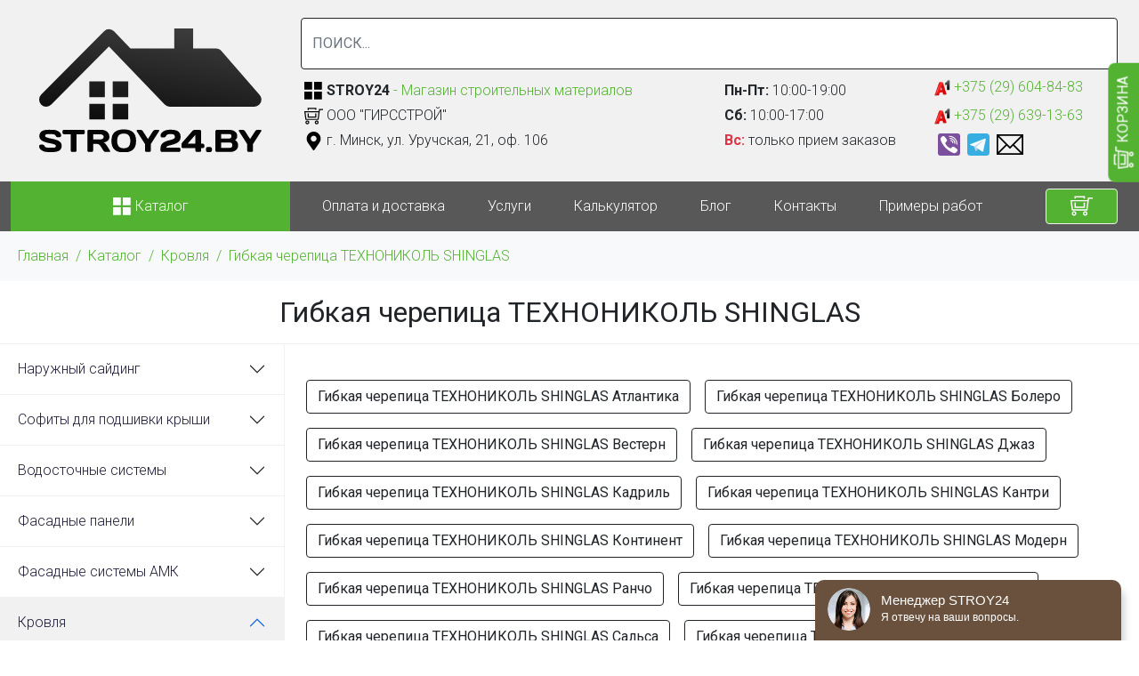

--- FILE ---
content_type: text/html; charset=utf-8
request_url: https://stroy24.by/katalog/krovlja/gibkaya-cherepitsa-tehnonikol-shinglas
body_size: 13444
content:
<!DOCTYPE html><html lang="ru" dir="ltr" prefix="content: http://purl.org/rss/1.0/modules/content/ dc: http://purl.org/dc/terms/ foaf: http://xmlns.com/foaf/0.1/ og: http://ogp.me/ns# rdfs: http://www.w3.org/2000/01/rdf-schema# sioc: http://rdfs.org/sioc/ns# sioct: http://rdfs.org/sioc/types# skos: http://www.w3.org/2004/02/skos/core# xsd: http://www.w3.org/2001/XMLSchema#"><head><meta http-equiv="Content-Type" content="text/html; charset=utf-8" /><link rel="alternate" type="application/rss+xml" title="Гибкая черепица ТЕХНОНИКОЛЬ SHINGLAS" href="https://stroy24.by/taxonomy/term/349/all/feed" /><link rel="shortcut icon" href="https://stroy24.by/favicon.ico" type="image/vnd.microsoft.icon" /><meta name="description" content="Гибкая черепица ТЕХНОНИКОЛЬ SHINGLAS купить в Минске: цена, характеристики, описание товара на STROY24 ✅ Низкие цены, рассрочка картой Халва ✅ Звоните: +375 (29) 604-84-83!" /><meta name="generator" content="47298ded4941e482c33c05136c8ff974" /><link rel="canonical" href="https://stroy24.by/katalog/krovlja/gibkaya-cherepitsa-tehnonikol-shinglas" /><title>Гибкая черепица ТЕХНОНИКОЛЬ SHINGLAS купить в Минске</title><meta http-equiv="X-UA-Compatible" content="IE=edge"/><meta name="viewport" content="width=device-width, initial-scale=1, maximum-scale=1"/><meta property="og:image" content="path/to/image.jpg"/><link rel="apple-touch-icon" sizes="120x120" href="/apple-touch-icon.png"><link rel="icon" type="image/png" sizes="32x32" href="/favicon-32x32.png"><link rel="icon" type="image/png" sizes="16x16" href="/favicon-16x16.png"><link rel="manifest" href="/site.webmanifest"><link rel="mask-icon" href="/safari-pinned-tab.svg" color="#363636"><meta name="msapplication-TileColor" content="#ffffff"><meta name="theme-color" content="#ffffff"><link rel="preconnect" href="https://fonts.googleapis.com"><link rel="preconnect" href="https://fonts.gstatic.com" crossorigin><link href="https://fonts.googleapis.com/css2?family=Roboto:wght@100;300;400;700&display=swap" rel="stylesheet"><link type="text/css" rel="stylesheet" href="https://stroy24.by/_files/css/css_xE-rWrJf-fncB6ztZfd2huxqgxu4WO-qwma6Xer30m4.css" media="all" /><link type="text/css" rel="stylesheet" href="https://stroy24.by/_files/css/css_NdVgz6YKifxQUEsW5xls_zI7Pn2F7E5U5Wb29zcu3vo.css" media="all" /><link type="text/css" rel="stylesheet" href="https://stroy24.by/_files/css/css_4DH-Pu2uK1wLOlej8-j8a91E6eHgH5LKybe2Vff2O5k.css" media="all" /><link type="text/css" rel="stylesheet" href="https://stroy24.by/_files/css/css_9CvazppaFLzeY9D3gsRoP7mzls6ZvUPLwKsbg6oYW6c.css" media="all" /> <script async src="https://www.googletagmanager.com/gtag/js?id=AW-11351077254">
</script><script>window.dataLayer = window.dataLayer || []; function gtag(){dataLayer.push(arguments);} gtag('js', new Date()); gtag('config', 'AW-11351077254');</script><script>
gtag('event', 'conversion', {'send_to': 'AW-11351077254/BjJdCJK6tegYEIbjzqQq'});
</script></head><body class="vl-baze"> <button class="basket_right vl_open_basket" type="button" data-bs-toggle="modal" data-bs-target="#vl-order"><img src="/_files/basket.svg" alt="" width="25" class="invert"> КОРЗИНА</button><nav class="navbar-expand-md"><div class="region region-header"><div id="block-block-21" class="block block-block"><div class="content"><div class="container-xxl border-bottom"><div class="row j-center py-3 m-0"><div class="text-md-center col-5 col-md-12 col-lg-3 col-xl-3 me-auto p-0 p-md-3 logo"><a href="/"><img src="/_files/logo.svg?vl=1" alt="" /></a></div><div class="row col-7 m-0 p-0 col-md-12 col-lg-9 col-xl-9 j-center"><div class="col-md-4 col-lg-6 ps-3 py-1 order-2 d-none d-md-block"><div class="color-1 my-1 j-center d-flex"><img src="/_files/layout-grid2-alt.svg" alt="" width="21" class="me-1"><div><b class="text-dark">STROY24</b> - Магазин строительных материалов</div></div><div class="my-1 j-center d-flex"><img src="/_files/basket.svg" alt="" width="21" class="me-1"><div>ООО "ГИРССТРОЙ"</div></div><div class="my-1 j-center d-flex"><img src="/_files/map.svg" alt="" width="21" class="me-1"><div>г. Минск, ул. Уручская, 21, оф. 106</div></div></div><div class="col-sm-6 col-md-4 col-lg-3 border-start ps-3 py-1 order-2 d-none d-sm-block"><div class="my-1"><b>Пн-Пт:</b> 10:00-19:00</div><div class="my-1"><b>Сб:</b> 10:00-17:00</div><div class="my-1"><b class="text-danger">Вс:</b> только прием заказов</div></div><div class="col-sm-6 col-md-4 col-lg-3 border-start ps-3 pe-0 py-1 order-3"> <a href="tel:+375296048483" class="my-1 d-inline-block"><img src="/_files/a1.svg" alt="" width="18"> +375 (29) 604-84-83 </a> <a href="tel:+375296391363" class="my-1 d-inline-block"><img src="/_files/a1.svg" alt="" width="18"> +375 (29) 639-13-63 </a><div class="d-flex align-items-center"> <a href="viber://chat?number=+375296048483" class="m-1"><img src="/_files/viber.svg" alt="" width="25"></a> <a rel="nofollow" target="_blank" href="https://t.me/Girs_Alena" class="m-1"><img src="/_files/telegram.svg" alt="" width="25"></a> <a href="mailto:zakaz@stroy24.by" class="m-1"><img src="/_files/email_0.svg" alt="" width="30"></a></div></div><div class="col-12 order-1"><div class="p-3 p-lg-0 d-none d-md-block"><form action="/search" class="w-100"><input name="combine" type="text" class="form-control border-dark w-100 py-3" placeholder="ПОИСК..." value=""></form></div></div></div></div></div></div></div></div><div class="vl-head"><div class="bg-color-2 vl-header"><div class="container-xxl"><div class="row m-0"> <a href="/katalog" class="col-4 col-md-3 bg-color-1 order-md-1 d-flex j-center"> <span class="text-white w-100 text-center"><img src="/_files/layout-grid2-alt.svg" alt="" width="21" class="invert"> Каталог</span> </a><div class="col-8 col-md-1 order-md-3 row m-md-0 d-flex py-3 py-md-0"> <button class="navbar-toggler ms-auto col-2 border ms-3 p-1" type="button" data-bs-toggle="collapse" data-bs-target=".search" aria-controls="menu" aria-expanded="false" aria-label="Toggle navigation"><img src="/_files/search.svg" alt="" width="25" class="invert"></button> <button class="navbar-toggler col-2 border ms-3 p-1" type="button" data-bs-toggle="modal" data-bs-target="#call-phone"><img src="/_files/phone.svg" alt="" width="25" class="invert"></button> <button class="navbar-toggler d-block col-2 col-md-12 border ms-3 ms-md-0 p-1 my-md-2 btn-primary vl_open_basket" type="button" data-bs-toggle="modal" data-bs-target="#vl-order"><img src="/_files/basket.svg" alt="" width="25" class="invert"></button> <button class="navbar-toggler col-2 border ms-3 p-1" type="button" data-bs-toggle="collapse" data-bs-target=".menu" aria-controls="menu" aria-expanded="false" aria-label="Toggle navigation"><img src="/_files/menu.svg" alt="" width="25" class="invert"></button></div><div class="col-md-8 order-md-2 collapse navbar-collapse menu"><div class="vl-menu"><ul id="main-menu" class="links inline clearfix"><li class="menu-450 first"><a href="/dostavka">Оплата и доставка</a></li><li class="menu-543"><a href="/uslugi.html" title="">Услуги</a></li><li class="menu-460"><a href="/kalkulyatoryi/kalkulyator-rascheta-sajdinga.html">Калькулятор</a></li><li class="menu-540"><a href="/blog" title="">Блог</a></li><li class="menu-463"><a href="/contacts">Контакты</a></li><li class="menu-569 last"><a href="/primery-rabot" title="">Примеры работ</a></li></ul></div></div><div class="py-3 p-0 py-md-0 collapse navbar-collapse search"><form action="/search" class="w-100 d-md-none"><input name="combine" type="text" class="form-control border-dark w-100 py-3" placeholder="ПОИСК..." value="" id="vlsearch"></form></div></div></div></div></div></nav><div class="breadcrumb bg-light color-1 py-3"><div class="container-xxl"> <nav class="content-box breadcrumb"> <a href="/">Главная</a> / <a href="/katalog">Каталог</a> / <a href="/katalog/krovlja">Кровля</a> / <a href="">Гибкая черепица ТЕХНОНИКОЛЬ SHINGLAS</a> </nav></div></div><div id="wrap"><div id="inner-title" class="light text-center py-3"><div class="container-xxl"><h1 class="h_1 fontsize-2 m-0">Гибкая черепица ТЕХНОНИКОЛЬ SHINGLAS</h1></div></div><div class="tabs text-center fixed-bottom"></div><div><div class="container-xxl border-top"><div class="row"><div class="col-md-12 col-lg-9 py-3 px-lg-3 order-lg-2"><div class="region region-content"><div id="block-system-main" class="block block-system"><div class="content"><div class=""><div class="view-header"><div class=""><div class="view-content mb-3 view view-descr-top-cat view-id-descr_top_cat view-display-id-default view-dom-id-a107b708d23858daeab9da32c1f50678"><div class="views-row views-row-1 views-row-odd views-row-first views-row-last"><div class="views-field views-field-field-text-up"><div class="field-content"></div></div></div></div></div><div class=""></div><div class=""><div class="view-content mb-3 view view-podcat view-id-podcat view-display-id-default catalog pb-5 row m-0 view-dom-id-60eebd1d9bca1413a8068fb611da3164"><div class="col-9 col-md-6 col-lg-auto p-2 text-center"><div class="views-field views-field-name"> <span class="field-content"><a href="/katalog/krovlja/gibkaya-cherepitsa-tehnonikol-shinglas/atlantika" class="btn btn-outline-dark d-block">Гибкая черепица ТЕХНОНИКОЛЬ SHINGLAS Атлантика</a></span></div></div><div class="col-9 col-md-6 col-lg-auto p-2 text-center"><div class="views-field views-field-name"> <span class="field-content"><a href="/katalog/krovlja/gibkaya-cherepitsa-tehnonikol-shinglas/bolero" class="btn btn-outline-dark d-block">Гибкая черепица ТЕХНОНИКОЛЬ SHINGLAS Болеро</a></span></div></div><div class="col-9 col-md-6 col-lg-auto p-2 text-center"><div class="views-field views-field-name"> <span class="field-content"><a href="/katalog/krovlja/gibkaya-cherepitsa-tehnonikol-shinglas/vestern" class="btn btn-outline-dark d-block">Гибкая черепица ТЕХНОНИКОЛЬ SHINGLAS Вестерн</a></span></div></div><div class="col-9 col-md-6 col-lg-auto p-2 text-center"><div class="views-field views-field-name"> <span class="field-content"><a href="/katalog/krovlja/gibkaya-cherepitsa-tehnonikol-shinglas/dzhaz" class="btn btn-outline-dark d-block">Гибкая черепица ТЕХНОНИКОЛЬ SHINGLAS Джаз</a></span></div></div><div class="col-9 col-md-6 col-lg-auto p-2 text-center"><div class="views-field views-field-name"> <span class="field-content"><a href="/katalog/krovlja/gibkaya-cherepitsa-tehnonikol-shinglas/kadril" class="btn btn-outline-dark d-block">Гибкая черепица ТЕХНОНИКОЛЬ SHINGLAS Кадриль</a></span></div></div><div class="col-9 col-md-6 col-lg-auto p-2 text-center"><div class="views-field views-field-name"> <span class="field-content"><a href="/katalog/krovlja/gibkaya-cherepitsa-tehnonikol-shinglas/kantri" class="btn btn-outline-dark d-block">Гибкая черепица ТЕХНОНИКОЛЬ SHINGLAS Кантри</a></span></div></div><div class="col-9 col-md-6 col-lg-auto p-2 text-center"><div class="views-field views-field-name"> <span class="field-content"><a href="/katalog/krovlja/gibkaya-cherepitsa-tehnonikol-shinglas/kontinent" class="btn btn-outline-dark d-block">Гибкая черепица ТЕХНОНИКОЛЬ SHINGLAS Континент</a></span></div></div><div class="col-9 col-md-6 col-lg-auto p-2 text-center"><div class="views-field views-field-name"> <span class="field-content"><a href="/katalog/krovlja/gibkaya-cherepitsa-tehnonikol-shinglas/modern-gibkaya-cherepitsa-tehnonikol-shinglas" class="btn btn-outline-dark d-block">Гибкая черепица ТЕХНОНИКОЛЬ SHINGLAS Модерн</a></span></div></div><div class="col-9 col-md-6 col-lg-auto p-2 text-center"><div class="views-field views-field-name"> <span class="field-content"><a href="/katalog/krovlja/gibkaya-cherepitsa-tehnonikol-shinglas/rancho" class="btn btn-outline-dark d-block">Гибкая черепица ТЕХНОНИКОЛЬ SHINGLAS Ранчо</a></span></div></div><div class="col-9 col-md-6 col-lg-auto p-2 text-center"><div class="views-field views-field-name"> <span class="field-content"><a href="/katalog/krovlja/gibkaya-cherepitsa-tehnonikol-shinglas/rumba" class="btn btn-outline-dark d-block">Гибкая черепица ТЕХНОНИКОЛЬ SHINGLAS Румба</a></span></div></div><div class="col-9 col-md-6 col-lg-auto p-2 text-center"><div class="views-field views-field-name"> <span class="field-content"><a href="/katalog/krovlja/gibkaya-cherepitsa-tehnonikol-shinglas/salsa" class="btn btn-outline-dark d-block">Гибкая черепица ТЕХНОНИКОЛЬ SHINGLAS Сальса</a></span></div></div><div class="col-9 col-md-6 col-lg-auto p-2 text-center"><div class="views-field views-field-name"> <span class="field-content"><a href="/katalog/krovlja/gibkaya-cherepitsa-tehnonikol-shinglas/samba" class="btn btn-outline-dark d-block">Гибкая черепица ТЕХНОНИКОЛЬ SHINGLAS Самба</a></span></div></div><div class="col-9 col-md-6 col-lg-auto p-2 text-center"><div class="views-field views-field-name"> <span class="field-content"><a href="/katalog/krovlja/gibkaya-cherepitsa-tehnonikol-shinglas/tango" class="btn btn-outline-dark d-block">Гибкая черепица ТЕХНОНИКОЛЬ SHINGLAS Танго</a></span></div></div><div class="col-9 col-md-6 col-lg-auto p-2 text-center"><div class="views-field views-field-name"> <span class="field-content"><a href="/katalog/krovlja/gibkaya-cherepitsa-tehnonikol-shinglas/finskaya" class="btn btn-outline-dark d-block">Гибкая черепица ТЕХНОНИКОЛЬ SHINGLAS Финская</a></span></div></div><div class="col-9 col-md-6 col-lg-auto p-2 text-center"><div class="views-field views-field-name"> <span class="field-content"><a href="/katalog/krovlja/gibkaya-cherepitsa-tehnonikol-shinglas/flamenko" class="btn btn-outline-dark d-block">Гибкая черепица ТЕХНОНИКОЛЬ SHINGLAS Фламенко</a></span></div></div><div class="col-9 col-md-6 col-lg-auto p-2 text-center"><div class="views-field views-field-name"> <span class="field-content"><a href="/katalog/krovlja/gibkaya-cherepitsa-tehnonikol-shinglas/fokstrot" class="btn btn-outline-dark d-block">Гибкая черепица ТЕХНОНИКОЛЬ SHINGLAS Фокстрот</a></span></div></div></div></div></div><div class="view-filters"><form class="ctools-auto-submit-full-form" action="/katalog/krovlja/gibkaya-cherepitsa-tehnonikol-shinglas" method="get" id="views-exposed-form-taxonomy-term-page" accept-charset="UTF-8"><div><div class="views-exposed-form"><div class="views-exposed-widgets clearfix"><div class="views-exposed-widget views-widget-sort-by"><div class="form-item form-type-select form-item-sort-by"> <label for="edit-sort-by">Сортировать по: </label><div class="bef-select-as-links"><div class="form-item"><div id="edit-sort-by-field-rec-value" class="form-item form-type-bef-link form-item-edit-sort-by-field-rec-value"> <a href="https://stroy24.by/katalog/krovlja/gibkaya-cherepitsa-tehnonikol-shinglas" class="active">По умолчанию</a></div><div id="edit-sort-by-title" class="form-item form-type-bef-link form-item-edit-sort-by-title"> <a href="https://stroy24.by/katalog/krovlja/gibkaya-cherepitsa-tehnonikol-shinglas?sort_by=title">Наименование (А-Я)</a></div><div id="edit-sort-by-field-cost-value" class="form-item form-type-bef-link form-item-edit-sort-by-field-cost-value"> <a href="https://stroy24.by/katalog/krovlja/gibkaya-cherepitsa-tehnonikol-shinglas?sort_by=field_cost_value">Цена</a></div></div><select style="display: none;" id="edit-sort-by" name="sort_by" class="form-select"><option value="field_rec_value" selected="selected">По умолчанию</option><option value="title">Наименование (А-Я)</option><option value="field_cost_value">Цена</option></select><input type="hidden" class="bef-new-value" name="sort_by" value="field_rec_value" /></div></div></div><div class="views-exposed-widget views-widget-sort-order"></div><div class="views-exposed-widget views-submit-button"> <input class="ctools-use-ajax ctools-auto-submit-click js-hide element-hidden form-submit" type="submit" id="edit-submit-taxonomy-term" value="Применить" /></div></div></div></div></form></div><div class="view-content mb-3 view view-taxonomy-term view-id-taxonomy_term view-display-id-page row m-0 view-dom-id-1704ec786e8a045cf8bbbcd682348444"><div class="col-6 col-md-4 border vl-card p-1 p-sm-3 text-center"><div class="vl_nn_1"><a href="/katalog/krovlja/gibkaya-cherepitsa-tehnonikol-shinglas/atlantika/gibkaya-cherepitsa-shinglas-tehnonikol-atlantika-madeyra.html"><img typeof="foaf:Image" src="https://stroy24.by/_files/styles/800x600/public/product_img/madeyra-1.jpg?itok=BjdCzqhK" width="800" height="600" /></a></div><div class="title"><a href="/katalog/krovlja/gibkaya-cherepitsa-tehnonikol-shinglas/atlantika/gibkaya-cherepitsa-shinglas-tehnonikol-atlantika-madeyra.html">Гибкая черепица SHINGLAS (ТЕХНОНИКОЛЬ) Атлантика Мадейра</a></div><div class="text-start py-3 small d-none d-md-block"></div><div class="text-center mb-5 text-danger vl_nn"><div>Нет в наличии..</div></div></div><div class="col-6 col-md-4 border vl-card p-1 p-sm-3 text-center"><div class="vl_nn_1"><a href="/katalog/krovlja/gibkaya-cherepitsa-tehnonikol-shinglas/atlantika/gibkaya-cherepitsa-shinglas-tehnonikol-atlantika-tenerife.html"><img typeof="foaf:Image" src="https://stroy24.by/_files/styles/800x600/public/product_img/tenerife.jpg?itok=GRkRRLaO" width="800" height="600" /></a></div><div class="title"><a href="/katalog/krovlja/gibkaya-cherepitsa-tehnonikol-shinglas/atlantika/gibkaya-cherepitsa-shinglas-tehnonikol-atlantika-tenerife.html">Гибкая черепица SHINGLAS (ТЕХНОНИКОЛЬ) Атлантика Тенерифе</a></div><div class="text-start py-3 small d-none d-md-block"></div><div class="text-center mb-5 text-danger vl_nn"><div>Нет в наличии..</div></div></div><div class="col-6 col-md-4 border vl-card p-1 p-sm-3 text-center"><div class="vl_nn_1"><a href="/katalog/krovlja/gibkaya-cherepitsa-tehnonikol-shinglas/bolero/gibkaya-cherepitsa-shinglas-tehnonikol-bolero-galka.html"><img typeof="foaf:Image" src="https://stroy24.by/_files/styles/800x600/public/product_img/bolero-galka.jpg?itok=CvxQhBmp" width="800" height="600" /></a></div><div class="title"><a href="/katalog/krovlja/gibkaya-cherepitsa-tehnonikol-shinglas/bolero/gibkaya-cherepitsa-shinglas-tehnonikol-bolero-galka.html">Гибкая черепица SHINGLAS (ТЕХНОНИКОЛЬ) Болеро Галька</a></div><div class="text-start py-3 small d-none d-md-block"></div><div class="text-center mb-5 text-danger vl_nn"><div>Нет в наличии..</div></div></div><div class="col-6 col-md-4 border vl-card p-1 p-sm-3 text-center"><div class="vl_nn_1"><a href="/katalog/krovlja/gibkaya-cherepitsa-tehnonikol-shinglas/bolero/gibkaya-cherepitsa-shinglas-tehnonikol-bolero-graund.html"><img typeof="foaf:Image" src="https://stroy24.by/_files/styles/800x600/public/product_img/bolero-graund.jpg?itok=YjEfwsNJ" width="800" height="600" /></a></div><div class="title"><a href="/katalog/krovlja/gibkaya-cherepitsa-tehnonikol-shinglas/bolero/gibkaya-cherepitsa-shinglas-tehnonikol-bolero-graund.html">Гибкая черепица SHINGLAS (ТЕХНОНИКОЛЬ) Болеро Граунд</a></div><div class="text-start py-3 small d-none d-md-block"></div><div class="text-center mb-5 text-danger vl_nn"><div>Нет в наличии..</div></div></div><div class="col-6 col-md-4 border vl-card p-1 p-sm-3 text-center"><div class="vl_nn_1"><a href="/katalog/krovlja/gibkaya-cherepitsa-tehnonikol-shinglas/bolero/gibkaya-cherepitsa-shinglas-tehnonikol-bolero-pesok.html"><img typeof="foaf:Image" src="https://stroy24.by/_files/styles/800x600/public/product_img/bolero-pesok.jpg?itok=Kv8ZyaRo" width="800" height="600" /></a></div><div class="title"><a href="/katalog/krovlja/gibkaya-cherepitsa-tehnonikol-shinglas/bolero/gibkaya-cherepitsa-shinglas-tehnonikol-bolero-pesok.html">Гибкая черепица SHINGLAS (ТЕХНОНИКОЛЬ) Болеро Песок</a></div><div class="text-start py-3 small d-none d-md-block"></div><div class="text-center mb-5 text-danger vl_nn"><div>Нет в наличии..</div></div></div><div class="col-6 col-md-4 border vl-card p-1 p-sm-3 text-center"><div class="vl_nn_1"><a href="/katalog/krovlja/gibkaya-cherepitsa-tehnonikol-shinglas/vestern/gibkaya-cherepitsa-shinglas-tehnonikol-vestern-kanon.html"><img typeof="foaf:Image" src="https://stroy24.by/_files/styles/800x600/public/product_img/2-16.jpg?itok=0ebt8btO" width="800" height="600" /></a></div><div class="title"><a href="/katalog/krovlja/gibkaya-cherepitsa-tehnonikol-shinglas/vestern/gibkaya-cherepitsa-shinglas-tehnonikol-vestern-kanon.html">Гибкая черепица SHINGLAS (ТЕХНОНИКОЛЬ) Вестерн Каньон</a></div><div class="text-start py-3 small d-none d-md-block"></div><div class="text-center mb-5 text-danger vl_nn"><div>Нет в наличии..</div></div></div><div class="col-6 col-md-4 border vl-card p-1 p-sm-3 text-center"><div class="vl_nn_1"><a href="/katalog/krovlja/gibkaya-cherepitsa-tehnonikol-shinglas/vestern/gibkaya-cherepitsa-shinglas-tehnonikol-vestern-klondayk.html"><img typeof="foaf:Image" src="https://stroy24.by/_files/styles/800x600/public/product_img/3-2.jpg?itok=YQT5ebzD" width="800" height="600" /></a></div><div class="title"><a href="/katalog/krovlja/gibkaya-cherepitsa-tehnonikol-shinglas/vestern/gibkaya-cherepitsa-shinglas-tehnonikol-vestern-klondayk.html">Гибкая черепица SHINGLAS (ТЕХНОНИКОЛЬ) Вестерн Клондайк</a></div><div class="text-start py-3 small d-none d-md-block"></div><div class="text-center mb-5 text-danger vl_nn"><div>Нет в наличии..</div></div></div><div class="col-6 col-md-4 border vl-card p-1 p-sm-3 text-center"><div class="vl_nn_1"><a href="/katalog/krovlja/gibkaya-cherepitsa-tehnonikol-shinglas/vestern/gibkaya-cherepitsa-shinglas-tehnonikol-vestern-niagara.html"><img typeof="foaf:Image" src="https://stroy24.by/_files/styles/800x600/public/product_img/vestern-niagara.jpg?itok=-Cjjpy1L" width="800" height="600" /></a></div><div class="title"><a href="/katalog/krovlja/gibkaya-cherepitsa-tehnonikol-shinglas/vestern/gibkaya-cherepitsa-shinglas-tehnonikol-vestern-niagara.html">Гибкая черепица SHINGLAS (ТЕХНОНИКОЛЬ) Вестерн Ниагара</a></div><div class="text-start py-3 small d-none d-md-block"></div><div class="text-center mb-5 text-danger vl_nn"><div>Нет в наличии..</div></div></div><div class="col-6 col-md-4 border vl-card p-1 p-sm-3 text-center"><div class="vl_nn_1"><a href="/katalog/krovlja/gibkaya-cherepitsa-tehnonikol-shinglas/vestern/gibkaya-cherepitsa-shinglas-tehnonikol-vestern-preriya.html"><img typeof="foaf:Image" src="https://stroy24.by/_files/styles/800x600/public/product_img/4-6.jpg?itok=OIZXtMcZ" width="800" height="600" /></a></div><div class="title"><a href="/katalog/krovlja/gibkaya-cherepitsa-tehnonikol-shinglas/vestern/gibkaya-cherepitsa-shinglas-tehnonikol-vestern-preriya.html">Гибкая черепица SHINGLAS (ТЕХНОНИКОЛЬ) Вестерн Прерия</a></div><div class="text-start py-3 small d-none d-md-block"></div><div class="text-center mb-5 text-danger vl_nn"><div>Нет в наличии..</div></div></div><div class="col-6 col-md-4 border vl-card p-1 p-sm-3 text-center"><div class="vl_nn_1"><a href="/katalog/krovlja/gibkaya-cherepitsa-tehnonikol-shinglas/dzhaz/gibkaya-cherepitsa-shinglas-tehnonikol-dzhaz-alikante.html"><img typeof="foaf:Image" src="https://stroy24.by/_files/styles/800x600/public/product_img/alikante.jpg?itok=jStzNYxu" width="800" height="600" /></a></div><div class="title"><a href="/katalog/krovlja/gibkaya-cherepitsa-tehnonikol-shinglas/dzhaz/gibkaya-cherepitsa-shinglas-tehnonikol-dzhaz-alikante.html">Гибкая черепица SHINGLAS (ТЕХНОНИКОЛЬ) Джаз Аликанте</a></div><div class="text-start py-3 small d-none d-md-block"></div><div class="text-center mb-5 text-danger vl_nn"><div>Нет в наличии..</div></div></div><div class="col-6 col-md-4 border vl-card p-1 p-sm-3 text-center"><div class="vl_nn_1"><a href="/katalog/krovlja/gibkaya-cherepitsa-tehnonikol-shinglas/dzhaz/gibkaya-cherepitsa-shinglas-tehnonikol-dzhaz-barselona.html"><img typeof="foaf:Image" src="https://stroy24.by/_files/styles/800x600/public/product_img/barselona.jpg?itok=JJzmwsYy" width="800" height="600" /></a></div><div class="title"><a href="/katalog/krovlja/gibkaya-cherepitsa-tehnonikol-shinglas/dzhaz/gibkaya-cherepitsa-shinglas-tehnonikol-dzhaz-barselona.html">Гибкая черепица SHINGLAS (ТЕХНОНИКОЛЬ) Джаз Барселона</a></div><div class="text-start py-3 small d-none d-md-block"></div><div class="text-center mb-5 text-danger vl_nn"><div>Нет в наличии..</div></div></div><div class="col-6 col-md-4 border vl-card p-1 p-sm-3 text-center"><div class="vl_nn_1"><a href="/katalog/krovlja/gibkaya-cherepitsa-tehnonikol-shinglas/dzhaz/gibkaya-cherepitsa-shinglas-tehnonikol-dzhaz-indigo.html"><img typeof="foaf:Image" src="https://stroy24.by/_files/styles/800x600/public/product_img/indigo.jpg?itok=6LqKWiRm" width="800" height="600" /></a></div><div class="title"><a href="/katalog/krovlja/gibkaya-cherepitsa-tehnonikol-shinglas/dzhaz/gibkaya-cherepitsa-shinglas-tehnonikol-dzhaz-indigo.html">Гибкая черепица SHINGLAS (ТЕХНОНИКОЛЬ) Джаз Индиго</a></div><div class="text-start py-3 small d-none d-md-block"></div><div class="text-center mb-5 text-danger vl_nn"><div>Нет в наличии..</div></div></div><div class="col-6 col-md-4 border vl-card p-1 p-sm-3 text-center"><div class="vl_nn_1"><a href="/katalog/krovlja/gibkaya-cherepitsa-tehnonikol-shinglas/dzhaz/gibkaya-cherepitsa-shinglas-tehnonikol-dzhaz-kastiliya.html"><img typeof="foaf:Image" src="https://stroy24.by/_files/styles/800x600/public/product_img/kastilia.jpg?itok=tvRRGDSm" width="800" height="600" /></a></div><div class="title"><a href="/katalog/krovlja/gibkaya-cherepitsa-tehnonikol-shinglas/dzhaz/gibkaya-cherepitsa-shinglas-tehnonikol-dzhaz-kastiliya.html">Гибкая черепица SHINGLAS (ТЕХНОНИКОЛЬ) Джаз Кастилия</a></div><div class="text-start py-3 small d-none d-md-block"></div><div class="text-center mb-5 text-danger vl_nn"><div>Нет в наличии..</div></div></div><div class="col-6 col-md-4 border vl-card p-1 p-sm-3 text-center"><div class="vl_nn_1"><a href="/katalog/krovlja/gibkaya-cherepitsa-tehnonikol-shinglas/dzhaz/gibkaya-cherepitsa-shinglas-tehnonikol-dzhaz-korrida.html"><img typeof="foaf:Image" src="https://stroy24.by/_files/styles/800x600/public/product_img/jaz.jpg?itok=Axhsq9Ua" width="800" height="600" /></a></div><div class="title"><a href="/katalog/krovlja/gibkaya-cherepitsa-tehnonikol-shinglas/dzhaz/gibkaya-cherepitsa-shinglas-tehnonikol-dzhaz-korrida.html">Гибкая черепица SHINGLAS (ТЕХНОНИКОЛЬ) Джаз Коррида</a></div><div class="text-start py-3 small d-none d-md-block"></div><div class="text-center mb-5 text-danger vl_nn"><div>Нет в наличии..</div></div></div><div class="col-6 col-md-4 border vl-card p-1 p-sm-3 text-center"><div class="vl_nn_1"><a href="/katalog/krovlja/gibkaya-cherepitsa-tehnonikol-shinglas/dzhaz/gibkaya-cherepitsa-shinglas-tehnonikol-dzhaz-sevilya.html"><img typeof="foaf:Image" src="https://stroy24.by/_files/styles/800x600/public/product_img/5-2.jpg?itok=YL0od3ql" width="800" height="600" /></a></div><div class="title"><a href="/katalog/krovlja/gibkaya-cherepitsa-tehnonikol-shinglas/dzhaz/gibkaya-cherepitsa-shinglas-tehnonikol-dzhaz-sevilya.html">Гибкая черепица SHINGLAS (ТЕХНОНИКОЛЬ) Джаз Севилья</a></div><div class="text-start py-3 small d-none d-md-block"></div><div class="text-center mb-5 text-danger vl_nn"><div>Нет в наличии..</div></div></div><div class="col-6 col-md-4 border vl-card p-1 p-sm-3 text-center"><div class="vl_nn_1"><a href="/katalog/krovlja/gibkaya-cherepitsa-tehnonikol-shinglas/dzhaz/gibkaya-cherepitsa-shinglas-tehnonikol-dzhaz-sitsiliya.html"><img typeof="foaf:Image" src="https://stroy24.by/_files/styles/800x600/public/product_img/sicilia.jpg?itok=OZ6vg-9V" width="800" height="600" /></a></div><div class="title"><a href="/katalog/krovlja/gibkaya-cherepitsa-tehnonikol-shinglas/dzhaz/gibkaya-cherepitsa-shinglas-tehnonikol-dzhaz-sitsiliya.html">Гибкая черепица SHINGLAS (ТЕХНОНИКОЛЬ) Джаз Сицилия</a></div><div class="text-start py-3 small d-none d-md-block"></div><div class="text-center mb-5 text-danger vl_nn"><div>Нет в наличии..</div></div></div><div class="col-6 col-md-4 border vl-card p-1 p-sm-3 text-center"><div class="vl_nn_1"><a href="/katalog/krovlja/gibkaya-cherepitsa-tehnonikol-shinglas/dzhaz/gibkaya-cherepitsa-shinglas-tehnonikol-dzhaz-terra.html"><img typeof="foaf:Image" src="https://stroy24.by/_files/styles/800x600/public/product_img/terra.jpg?itok=2MKF0opx" width="800" height="600" /></a></div><div class="title"><a href="/katalog/krovlja/gibkaya-cherepitsa-tehnonikol-shinglas/dzhaz/gibkaya-cherepitsa-shinglas-tehnonikol-dzhaz-terra.html">Гибкая черепица SHINGLAS (ТЕХНОНИКОЛЬ) Джаз Терра</a></div><div class="text-start py-3 small d-none d-md-block"></div><div class="text-center mb-5 text-danger vl_nn"><div>Нет в наличии..</div></div></div><div class="col-6 col-md-4 border vl-card p-1 p-sm-3 text-center"><div class="vl_nn_1"><a href="/katalog/krovlja/gibkaya-cherepitsa-tehnonikol-shinglas/dzhaz/gibkaya-cherepitsa-shinglas-tehnonikol-dzhaz-toskana.html"><img typeof="foaf:Image" src="https://stroy24.by/_files/styles/800x600/public/product_img/toscana.jpg?itok=YDM5Eo9s" width="800" height="600" /></a></div><div class="title"><a href="/katalog/krovlja/gibkaya-cherepitsa-tehnonikol-shinglas/dzhaz/gibkaya-cherepitsa-shinglas-tehnonikol-dzhaz-toskana.html">Гибкая черепица SHINGLAS (ТЕХНОНИКОЛЬ) Джаз Тоскана</a></div><div class="text-start py-3 small d-none d-md-block"></div><div class="text-center mb-5 text-danger vl_nn"><div>Нет в наличии..</div></div></div><div class="col-6 col-md-4 border vl-card p-1 p-sm-3 text-center"><div class="vl_nn_1"><a href="/katalog/krovlja/gibkaya-cherepitsa-tehnonikol-shinglas/kadril/gibkaya-cherepitsa-shinglas-tehnonikol-kadril-agat.html"><img typeof="foaf:Image" src="https://stroy24.by/_files/styles/800x600/public/product_img/agat.png?itok=O74Ycmw7" width="800" height="600" /></a></div><div class="title"><a href="/katalog/krovlja/gibkaya-cherepitsa-tehnonikol-shinglas/kadril/gibkaya-cherepitsa-shinglas-tehnonikol-kadril-agat.html">Гибкая черепица SHINGLAS (ТЕХНОНИКОЛЬ) Кадриль Агат</a></div><div class="text-start py-3 small d-none d-md-block"></div><div class="text-center mb-5 text-danger vl_nn"><div>Нет в наличии..</div></div></div><div class="col-6 col-md-4 border vl-card p-1 p-sm-3 text-center"><div class="vl_nn_1"><a href="/katalog/krovlja/gibkaya-cherepitsa-tehnonikol-shinglas/kadril/gibkaya-cherepitsa-shinglas-tehnonikol-kadril-granat.html"><img typeof="foaf:Image" src="https://stroy24.by/_files/styles/800x600/public/product_img/6-2.jpg?itok=hajg_06d" width="800" height="600" /></a></div><div class="title"><a href="/katalog/krovlja/gibkaya-cherepitsa-tehnonikol-shinglas/kadril/gibkaya-cherepitsa-shinglas-tehnonikol-kadril-granat.html">Гибкая черепица SHINGLAS (ТЕХНОНИКОЛЬ) Кадриль Гранат</a></div><div class="text-start py-3 small d-none d-md-block"></div><div class="text-center mb-5 text-danger vl_nn"><div>Нет в наличии..</div></div></div><div class="col-6 col-md-4 border vl-card p-1 p-sm-3 text-center"><div class="vl_nn_1"><a href="/katalog/krovlja/gibkaya-cherepitsa-tehnonikol-shinglas/kadril/gibkaya-cherepitsa-shinglas-tehnonikol-kadril-nefrit.html"><img typeof="foaf:Image" src="https://stroy24.by/_files/styles/800x600/public/product_img/nefrit.png?itok=Fktd2LMI" width="800" height="600" /></a></div><div class="title"><a href="/katalog/krovlja/gibkaya-cherepitsa-tehnonikol-shinglas/kadril/gibkaya-cherepitsa-shinglas-tehnonikol-kadril-nefrit.html">Гибкая черепица SHINGLAS (ТЕХНОНИКОЛЬ) Кадриль Нефрит</a></div><div class="text-start py-3 small d-none d-md-block"></div><div class="text-center mb-5 text-danger vl_nn"><div>Нет в наличии..</div></div></div><div class="col-6 col-md-4 border vl-card p-1 p-sm-3 text-center"><div class="vl_nn_1"><a href="/katalog/krovlja/gibkaya-cherepitsa-tehnonikol-shinglas/kadril/gibkaya-cherepitsa-shinglas-tehnonikol-kadril-oniks.html"><img typeof="foaf:Image" src="https://stroy24.by/_files/styles/800x600/public/product_img/onix.png?itok=v-zmaYY8" width="800" height="600" /></a></div><div class="title"><a href="/katalog/krovlja/gibkaya-cherepitsa-tehnonikol-shinglas/kadril/gibkaya-cherepitsa-shinglas-tehnonikol-kadril-oniks.html">Гибкая черепица SHINGLAS (ТЕХНОНИКОЛЬ) Кадриль Оникс</a></div><div class="text-start py-3 small d-none d-md-block"></div><div class="text-center mb-5 text-danger vl_nn"><div>Нет в наличии..</div></div></div><div class="col-6 col-md-4 border vl-card p-1 p-sm-3 text-center"><div class="vl_nn_1"><a href="/katalog/krovlja/gibkaya-cherepitsa-tehnonikol-shinglas/kadril/gibkaya-cherepitsa-shinglas-tehnonikol-kadril-turmalin.html"><img typeof="foaf:Image" src="https://stroy24.by/_files/styles/800x600/public/product_img/turmalin.png?itok=w32bD1qE" width="800" height="600" /></a></div><div class="title"><a href="/katalog/krovlja/gibkaya-cherepitsa-tehnonikol-shinglas/kadril/gibkaya-cherepitsa-shinglas-tehnonikol-kadril-turmalin.html">Гибкая черепица SHINGLAS (ТЕХНОНИКОЛЬ) Кадриль Турмалин</a></div><div class="text-start py-3 small d-none d-md-block"></div><div class="text-center mb-5 text-danger vl_nn"><div>Нет в наличии..</div></div></div><div class="col-6 col-md-4 border vl-card p-1 p-sm-3 text-center"><div class="vl_nn_1"><a href="/katalog/krovlja/gibkaya-cherepitsa-tehnonikol-shinglas/kadril/gibkaya-cherepitsa-shinglas-tehnonikol-kadril-yashma.html"><img typeof="foaf:Image" src="https://stroy24.by/_files/styles/800x600/public/product_img/yashma.png?itok=ShSOnv9G" width="800" height="600" /></a></div><div class="title"><a href="/katalog/krovlja/gibkaya-cherepitsa-tehnonikol-shinglas/kadril/gibkaya-cherepitsa-shinglas-tehnonikol-kadril-yashma.html">Гибкая черепица SHINGLAS (ТЕХНОНИКОЛЬ) Кадриль Яшма</a></div><div class="text-start py-3 small d-none d-md-block"></div><div class="text-center mb-5 text-danger vl_nn"><div>Нет в наличии..</div></div></div><div class="col-6 col-md-4 border vl-card p-1 p-sm-3 text-center"><div class="vl_nn_1"><a href="/katalog/krovlja/gibkaya-cherepitsa-tehnonikol-shinglas/kantri/gibkaya-cherepitsa-shinglas-tehnonikol-kantri-alabama.html"><img typeof="foaf:Image" src="https://stroy24.by/_files/styles/800x600/public/product_img/alabama1.jpg?itok=as0myAV3" width="800" height="600" /></a></div><div class="title"><a href="/katalog/krovlja/gibkaya-cherepitsa-tehnonikol-shinglas/kantri/gibkaya-cherepitsa-shinglas-tehnonikol-kantri-alabama.html">Гибкая черепица SHINGLAS (ТЕХНОНИКОЛЬ) Кантри Алабама</a></div><div class="text-start py-3 small d-none d-md-block"></div><div class="text-center mb-5 text-danger vl_nn"><div>Нет в наличии..</div></div></div><div class="col-6 col-md-4 border vl-card p-1 p-sm-3 text-center"><div class="vl_nn_1"><a href="/katalog/krovlja/gibkaya-cherepitsa-tehnonikol-shinglas/kantri/gibkaya-cherepitsa-shinglas-tehnonikol-kantri-arizona.html"><img typeof="foaf:Image" src="https://stroy24.by/_files/styles/800x600/public/product_img/arizona1.jpg?itok=hhoowkNf" width="800" height="600" /></a></div><div class="title"><a href="/katalog/krovlja/gibkaya-cherepitsa-tehnonikol-shinglas/kantri/gibkaya-cherepitsa-shinglas-tehnonikol-kantri-arizona.html">Гибкая черепица SHINGLAS (ТЕХНОНИКОЛЬ) Кантри Аризона</a></div><div class="text-start py-3 small d-none d-md-block"></div><div class="text-center mb-5 text-danger vl_nn"><div>Нет в наличии..</div></div></div><div class="col-6 col-md-4 border vl-card p-1 p-sm-3 text-center"><div class="vl_nn_1"><a href="/katalog/krovlja/gibkaya-cherepitsa-tehnonikol-shinglas/kantri/gibkaya-cherepitsa-shinglas-tehnonikol-kantri-atlanta.html"><img typeof="foaf:Image" src="https://stroy24.by/_files/styles/800x600/public/product_img/atlanta.jpg?itok=oGsy3W0d" width="800" height="600" /></a></div><div class="title"><a href="/katalog/krovlja/gibkaya-cherepitsa-tehnonikol-shinglas/kantri/gibkaya-cherepitsa-shinglas-tehnonikol-kantri-atlanta.html">Гибкая черепица SHINGLAS (ТЕХНОНИКОЛЬ) Кантри Атланта</a></div><div class="text-start py-3 small d-none d-md-block"></div><div class="text-center mb-5 text-danger vl_nn"><div>Нет в наличии..</div></div></div><div class="col-6 col-md-4 border vl-card p-1 p-sm-3 text-center"><div class="vl_nn_1"><a href="/katalog/krovlja/gibkaya-cherepitsa-tehnonikol-shinglas/kantri/gibkaya-cherepitsa-shinglas-tehnonikol-kantri-indiana.html"><img typeof="foaf:Image" src="https://stroy24.by/_files/styles/800x600/public/product_img/indiana.jpg?itok=xnByUsFV" width="800" height="600" /></a></div><div class="title"><a href="/katalog/krovlja/gibkaya-cherepitsa-tehnonikol-shinglas/kantri/gibkaya-cherepitsa-shinglas-tehnonikol-kantri-indiana.html">Гибкая черепица SHINGLAS (ТЕХНОНИКОЛЬ) Кантри Индиана</a></div><div class="text-start py-3 small d-none d-md-block"></div><div class="text-center mb-5 text-danger vl_nn"><div>Нет в наличии..</div></div></div><div class="col-6 col-md-4 border vl-card p-1 p-sm-3 text-center"><div class="vl_nn_1"><a href="/katalog/krovlja/gibkaya-cherepitsa-tehnonikol-shinglas/kantri/gibkaya-cherepitsa-shinglas-tehnonikol-kantri-michigan.html"><img typeof="foaf:Image" src="https://stroy24.by/_files/styles/800x600/public/product_img/7-2.jpg?itok=bjKoETPm" width="800" height="600" /></a></div><div class="title"><a href="/katalog/krovlja/gibkaya-cherepitsa-tehnonikol-shinglas/kantri/gibkaya-cherepitsa-shinglas-tehnonikol-kantri-michigan.html">Гибкая черепица SHINGLAS (ТЕХНОНИКОЛЬ) Кантри Мичиган</a></div><div class="text-start py-3 small d-none d-md-block"></div><div class="text-center mb-5 text-danger vl_nn"><div>Нет в наличии..</div></div></div><div class="col-6 col-md-4 border vl-card p-1 p-sm-3 text-center"><div class="vl_nn_1"><a href="/katalog/krovlja/gibkaya-cherepitsa-tehnonikol-shinglas/kantri/gibkaya-cherepitsa-shinglas-tehnonikol-kantri-ogayo.html"><img typeof="foaf:Image" src="https://stroy24.by/_files/styles/800x600/public/product_img/ogaio.jpg?itok=XGUgfuG0" width="800" height="600" /></a></div><div class="title"><a href="/katalog/krovlja/gibkaya-cherepitsa-tehnonikol-shinglas/kantri/gibkaya-cherepitsa-shinglas-tehnonikol-kantri-ogayo.html">Гибкая черепица SHINGLAS (ТЕХНОНИКОЛЬ) Кантри Огайо</a></div><div class="text-start py-3 small d-none d-md-block"></div><div class="text-center mb-5 text-danger vl_nn"><div>Нет в наличии..</div></div></div></div><div class="pt-3 pb-1 border-top border-bottom mb-3 bg-light"><h2 class="element-invisible">Страницы</h2><div class="item-list"><ul class="pager"><li class="pager-current first">1</li><li class="pager-item"><a title="На страницу номер 2" href="/katalog/krovlja/gibkaya-cherepitsa-tehnonikol-shinglas?page=1">2</a></li><li class="pager-item"><a title="На страницу номер 3" href="/katalog/krovlja/gibkaya-cherepitsa-tehnonikol-shinglas?page=2">3</a></li><li class="pager-next"><a href="/katalog/krovlja/gibkaya-cherepitsa-tehnonikol-shinglas?page=1">›</a></li><li class="pager-last last"><a href="/katalog/krovlja/gibkaya-cherepitsa-tehnonikol-shinglas?page=2">»</a></li></ul></div></div><div class="view-footer py-3"><div class=""><div class="view-content mb-3 view view-descr-text view-id-descr_text view-display-id-default view-dom-id-32452e8307074367c79fc57234ecd188"><div class="views-row views-row-1 views-row-odd views-row-first views-row-last"><div class="views-field views-field-description"><div class="field-content"></div></div></div></div></div><div class=""><div class="view-content mb-3 view view-ld-json-catalog view-id-ld_json_catalog view-display-id-default d-none view-dom-id-2d223254d82eb8185006ac93f921999e"><div> 349</div></div></div><div class=""></div><div class="row"><div class="col-md-6 py-3"><div class="border p-3 border-warning h-100 pb-5"><h3>Оплата:</h3><p>Вы можете купить любой товар из категории "Гибкая черепица ТЕХНОНИКОЛЬ SHINGLAS" и оплатить наличными (или банковской картой), безналичным расчетом (безнал) или оплатить по ЕРИП.</p><h3>Гибкая черепица ТЕХНОНИКОЛЬ SHINGLAS в рассрочку:</h3><p>Гибкая черепица ТЕХНОНИКОЛЬ SHINGLAS можно купить в раскрочку. Подробности можно узнать у наших консультантов.</p><div>1) рассрочка по «Карте покупок» - 2 месяца</div><div>2) рассрочка по карте «Черепаха» - 8 месяцев</div><div>3) кредит от Беларусбанка</div><div class="pt-3"></div><a href="#" class="btn btn-warning d-block position-absolute bottom-0 start-0 w-auto m-3" data-bs-toggle="modal" data-bs-target="#call-phone"> Позвонить</a></div></div><div class="col-md-6 py-3"><div class="border p-3 border-warning h-100 pb-5"><h3>Доставка:</h3><p class="mb-0"><b>Доставка по г. Минску</b></p><p>Стоимость доставки по г. Минску можно узнать у наших консультантов.</p><p class="mb-0"><b>Доставка по Беларуси</b></p><p>Доставка по территории Республики Беларусь осуществляется в течение 3-х дней. Стоимость доставки можно узнать у наших консультантов.</p><p class="mb-0"><b>Cамовывоз</b></p><p>Гибкая черепица ТЕХНОНИКОЛЬ SHINGLAS можно самостоятельно забрать с пункта самовывоза, предварительно оформив заказ по телефону или через сайт</p><div class="pt-3"></div><a href="#" class="btn btn-warning d-block position-absolute bottom-0 start-0 w-auto m-3" data-bs-toggle="modal" data-bs-target="#call-phone"> Позвонить</a></div></div></div></div></div></div></div></div></div><div class="col-md-12 col-lg-3 order-lg-1 p-0 border-end"><div class="region region-left"><div id="block-block-12" class="block block-block"><div class="content"><div class="d-none d-lg-block text-start vl-left"><div class="accordion" id="vlmenu-accordion" data-children=".content-box"><div class="content-box"><a class="accordion-button collapsed" data-bs-toggle="collapse" href="/katalog/sajding#vlmenu_178" data-bs-parent="#vlmenu-accordion">Наружный сайдинг</a><div id="vlmenu_178" class="accordion-collapse collapse" role="tabpanel"><div><a class="px-3 text-start ms-3 border-start" href="/katalog/sajding/akrilovyj">Акриловый сайдинг</a><a class="px-3 text-start ms-3 border-start" href="/katalog/sajding/vinilovyj">Виниловый сайдинг</a><a class="px-3 text-start ms-3 border-start" href="/katalog/sajding/cokolnyj">Цокольный сайдинг</a><a class="px-3 text-start ms-3 border-start" href="/katalog/sajding/fibrosajding">Фибросайдинг</a><a class="px-3 text-start ms-3 border-start" href="/katalog/sayding-pod-kamen">Сайдинг под камень</a><a class="px-3 text-start ms-3 border-start" href="/katalog/sayding-pod-kirpich">Сайдинг под кирпич</a><a class="px-3 text-start ms-3 border-start" href="/katalog/sajding/sajding-blockhouse">Сайдинг под блок-хаус</a></div></div></div><div class="content-box"><a class="accordion-button collapsed" data-bs-toggle="collapse" href="/katalog/soffity#vlmenu_180" data-bs-parent="#vlmenu-accordion">Софиты для подшивки крыши</a><div id="vlmenu_180" class="accordion-collapse collapse" role="tabpanel"><div><a class="px-3 text-start ms-3 border-start" href="/katalog/soffity/grand-line">Софиты Grand Line</a><a class="px-3 text-start ms-3 border-start" href="/katalog/soffity/docke-sofity">Софиты Docke</a><a class="px-3 text-start ms-3 border-start" href="/katalog/soffity/vox-soffity">Софиты VOX</a><a class="px-3 text-start ms-3 border-start" href="/katalog/soffity/alta-profil-soffity">Софиты Альта-Профиль</a><a class="px-3 text-start ms-3 border-start" href="/katalog/soffity/ju-plast-soffity">Софиты Ю-пласт</a></div></div></div><div class="content-box"><a class="accordion-button collapsed" data-bs-toggle="collapse" href="/katalog/vodostochnaja-sistema#vlmenu_193" data-bs-parent="#vlmenu-accordion">Водосточные системы</a><div id="vlmenu_193" class="accordion-collapse collapse" role="tabpanel"><div><a class="px-3 text-start ms-3 border-start" href="/katalog/vodostochnaja-sistema/bryza-125">Водосточная система Bryza</a><a class="px-3 text-start ms-3 border-start" href="/katalog/vodostochnaja-sistema/docke-vodostochnaja-sistema">Водосточная система Docke</a><a class="px-3 text-start ms-3 border-start" href="/katalog/vodostochnaja-sistema/vodostochnaya-sistema-grand-line">Водосточная система Grand Line</a><a class="px-3 text-start ms-3 border-start" href="/katalog/vodostochnaya-sistema-krop">Водосточная система Krop</a><a class="px-3 text-start ms-3 border-start" href="/katalog/vodostochnaja-sistema/vodostochnaya-sistema-profil">Водосточная система Profil</a><a class="px-3 text-start ms-3 border-start" href="/katalog/vodostochnaja-sistema/vodostochnaya-sistema-alta-profil">Водосточная система Альта-Профиль</a><a class="px-3 text-start ms-3 border-start" href="/katalog/vodostochnaja-sistema/vodostochnaya-sistema-vox">Водосточная система Технониколь</a><a class="px-3 text-start ms-3 border-start" href="/katalog/vodostochnye-sistemy-ines">Водосточные системы Ines</a><a class="px-3 text-start ms-3 border-start" href="/katalog/vodostochnaja-sistema/zheloba-dlya-vodostokov">Желоб</a><a class="px-3 text-start ms-3 border-start" href="/katalog/vodostochnaja-sistema/zaglushki-dlya-vodostokov">Заглушка водосточной воронки (желоба)</a><a class="px-3 text-start ms-3 border-start" href="/katalog/vodostochnaja-sistema/kolena-dlya-vodostokov">Колено (отвод) трубы</a><a class="px-3 text-start ms-3 border-start" href="/katalog/vodostochnaja-sistema/trubyi-dlya-vodostokov">Труба</a></div></div></div><div class="content-box"><a class="accordion-button collapsed" data-bs-toggle="collapse" href="/katalog/fasadnye-paneli#vlmenu_257" data-bs-parent="#vlmenu-accordion">Фасадные панели</a><div id="vlmenu_257" class="accordion-collapse collapse" role="tabpanel"><div><a class="px-3 text-start ms-3 border-start" href="/katalog/fasadnye-paneli/alta-dekor">Отделочные элементы Альта Декор</a><a class="px-3 text-start ms-3 border-start" href="/katalog/fasadnye-paneli/docke-fasadnye-paneli">Фасадные панели Docke</a><a class="px-3 text-start ms-3 border-start" href="/katalog/fasadnye-paneli/grand-line-polipropilenovyj-fasadnye-paneli">Фасадные панели Grand Line</a><a class="px-3 text-start ms-3 border-start" href="/katalog/fasadnye-paneli-tehnoarm">Фасадные панели Tehnoarm</a><a class="px-3 text-start ms-3 border-start" href="/katalog/fasadnye-paneli/vox-fasadnye-paneli">Фасадные панели Vox</a><a class="px-3 text-start ms-3 border-start" href="/katalog/fasadnye-paneli/fasadnyie-paneli-alta-profil">Фасадные панели Альта-Профиль</a><a class="px-3 text-start ms-3 border-start" href="/katalog/fasadnye-paneli-tehnonikol">Фасадные панели ТЕХНОНИКОЛЬ</a><a class="px-3 text-start ms-3 border-start" href="/katalog/fasadnye-paneli/fasadnyie-paneli-yu-plast">Фасадные панели Ю-Пласт</a><a class="px-3 text-start ms-3 border-start" href="/katalog/fasadnye-paneli/formovannyij-sajding">Формованный сайдинг Альта-Профиль</a></div></div></div><div class="content-box"><a class="accordion-button collapsed" data-bs-toggle="collapse" href="/katalog/fasadnye-sistemy-amk#vlmenu_332" data-bs-parent="#vlmenu-accordion">Фасадные системы АМК</a><div id="vlmenu_332" class="accordion-collapse collapse" role="tabpanel"><div><a class="px-3 text-start ms-3 border-start" href="/katalog/fasadnye-sistemy-amk/fasadnaya-sistema-amk-rigel">Фасадная система АМК Ригель</a><a class="px-3 text-start ms-3 border-start" href="/katalog/fasadnye-sistemy-amk/fasadnaya-sistema-amk-tyichok">Фасадная система АМК Тычок</a><a class="px-3 text-start ms-3 border-start" href="/katalog/fasadnye-sistemy-amk/blok">Фасадные системы АМК Блок</a><a class="px-3 text-start ms-3 border-start" href="/katalog/fasadnye-sistemy-amk/kirpich-fasadnye-sistemy-amk">Фасадные системы АМК Кирпич</a><a class="px-3 text-start ms-3 border-start" href="/katalog/fasadnye-sistemy-amk/klinker">Фасадные системы АМК Клинкер</a><a class="px-3 text-start ms-3 border-start" href="/katalog/fasadnye-sistemy-amk-mozaika">Фасадные системы АМК Мозаика</a><a class="px-3 text-start ms-3 border-start" href="/katalog/fasadnye-sistemy-amk-soty">Фасадные системы АМК Соты</a></div></div></div><div class="content-box"><a class="accordion-button" data-bs-toggle="collapse" href="/katalog/krovlja#vlmenu_338" data-bs-parent="#vlmenu_338-accordion">Кровля</a><div id="vlmenu_338" class="accordion-collapse collapse show" role="tabpanel"><div><a class="px-3 text-start ms-3 border-start" href="/katalog/krovlja/ventilyatsiya-krovli">Вентиляция кровли</a><a class="px-3 text-start ms-3 border-start" href="/katalog/krovlja/gibkaya-cherepicza-docke">Гибкая черепица Docke</a><a class="px-3 text-start ms-3 border-start" href="/katalog/krovlja/gibkaya-cherepitsa-tehnonikol-shinglas" class="active">Гибкая черепица ТЕХНОНИКОЛЬ SHINGLAS</a><a class="px-3 text-start ms-3 border-start" href="/katalog/krovlja/kolpaki-na-dymohod">Колпаки на дымоход</a><a class="px-3 text-start ms-3 border-start" href="/katalog/krovlja/kompozitnaya-cherepitsa">Композитная черепица</a><a class="px-3 text-start ms-3 border-start" href="/katalog/krovlja/krovelnye-aksessuary">Кровельные аксессуары</a><a class="px-3 text-start ms-3 border-start" href="/katalog/krovlja/metallocherepica">Металлочерепица</a><a class="px-3 text-start ms-3 border-start" href="/katalog/krovlja/metallocherepitsa-modulnaya">Металлочерепица модульная</a><a class="px-3 text-start ms-3 border-start" href="/katalog/krovlja/myagkaya-krovlya-iko">Мягкая кровля IKO</a><a class="px-3 text-start ms-3 border-start" href="/katalog/krovlja/onduliny">Ондулин</a><a class="px-3 text-start ms-3 border-start" href="/katalog/krovlja/plenki-i-membrany">Подкровельные пленки и мембраны</a></div></div></div><div class="content-box"><a class="accordion-button collapsed" data-bs-toggle="collapse" href="/katalog/zabory#vlmenu_431" data-bs-parent="#vlmenu-accordion">Заборы и ограждения</a><div id="vlmenu_431" class="accordion-collapse collapse" role="tabpanel"><div><a class="px-3 text-start ms-3 border-start" href="/katalog/zabory/zabor-iz-metalloprofilya">Забор из металлопрофиля</a><a class="px-3 text-start ms-3 border-start" href="/katalog/ograzhdeniya-iz-dpk">Ограждения из ДПК</a><a class="px-3 text-start ms-3 border-start" href="/katalog/zabory/panelnye-ograzhdeniya">Панельные ограждения</a><a class="px-3 text-start ms-3 border-start" href="/katalog/zabory/modulnye-ograzhdeniya">Модульные ограждения</a><a class="px-3 text-start ms-3 border-start" href="/katalog/zabory/zabor-zhalyuzi">Забор-жалюзи</a><a class="px-3 text-start ms-3 border-start" href="/katalog/zabory/shtaketnik-metallicheskij">Штакетник металлический</a></div></div></div><div class="content-box"><a class="accordion-button collapsed" data-bs-toggle="collapse" href="/katalog/interer#vlmenu_749" data-bs-parent="#vlmenu-accordion">Интерьер</a><div id="vlmenu_749" class="accordion-collapse collapse" role="tabpanel"><div><a class="px-3 text-start ms-3 border-start" href="/katalog/stenovye-paneli-spc">Стеновые панели SPC (АЛЬТА ИНТЕРЬЕР)</a></div></div></div><div class="content-box"><a class="accordion-button collapsed" data-bs-toggle="collapse" href="/katalog/vinilovye-poly#vlmenu_498" data-bs-parent="#vlmenu-accordion">Виниловые полы SPC и LVT</a><div id="vlmenu_498" class="accordion-collapse collapse" role="tabpanel"><div><a class="px-3 text-start ms-3 border-start" href="/katalog/vinilovye-poly-spc-i-lvt">Бренды</a><a class="px-3 text-start ms-3 border-start" href="/katalog/kvarcvinilovyy-pol-spc-floor-zamkovyy">Кварцвиниловый пол SPC FLOOR (замковый)</a><a class="px-3 text-start ms-3 border-start" href="/katalog/vinilovyy-pol-lvt-kleevoy">Виниловый пол LVT (клеевой)</a><a class="px-3 text-start ms-3 border-start" href="/katalog/kvarcvinilovaya-plitka-pod-kamenmramor">Кварцвиниловая плитка под камень/мрамор</a><a class="px-3 text-start ms-3 border-start" href="/katalog/kvarcvinilovyy-laminat-spc-ukladka-elochkoy">Кварцвиниловый ламинат SPC (укладка елочкой)</a><a class="px-3 text-start ms-3 border-start" href="/katalog/byudzhetnye-vinilovye-poly">Бюджетные виниловые полы</a><a class="px-3 text-start ms-3 border-start" href="/katalog/akciya-na-kvarcvinilovyy-pol">АКЦИЯ на кварцвиниловый пол</a></div></div></div><div class="content-box"><a class="accordion-button collapsed" data-bs-toggle="collapse" href="/katalog/laminat#vlmenu_463" data-bs-parent="#vlmenu-accordion">Ламинат</a><div id="vlmenu_463" class="accordion-collapse collapse" role="tabpanel"><div><a class="px-3 text-start ms-3 border-start" href="/katalog/brendy">Бренды</a><a class="px-3 text-start ms-3 border-start" href="/katalog/laminat-10-mm">Ламинат 10 мм</a><a class="px-3 text-start ms-3 border-start" href="/katalog/laminat-12-mm">Ламинат 12 мм</a><a class="px-3 text-start ms-3 border-start" href="/katalog/laminat-32-klass">Ламинат 32 класс</a><a class="px-3 text-start ms-3 border-start" href="/katalog/laminat-33-klass">Ламинат 33 класс</a><a class="px-3 text-start ms-3 border-start" href="/katalog/laminat-vlagostoykiy">Ламинат влагостойкий</a><a class="px-3 text-start ms-3 border-start" href="/katalog/laminat-elochkoy">Ламинат елочкой</a></div></div></div><div class="content-box"><a class="accordion-button collapsed" data-bs-toggle="collapse" href="/katalog/paneli-mdf#vlmenu_506" data-bs-parent="#vlmenu-accordion">Панели МДФ</a><div id="vlmenu_506" class="accordion-collapse collapse" role="tabpanel"><div><a class="px-3 text-start ms-3 border-start" href="/katalog/paneli-mdf/sojuz-stil">Панели МДФ Союз-стиль</a><a class="px-3 text-start ms-3 border-start" href="/katalog/paneli-mdf/kronostar-paneli-mdf">Панели МДФ Кроностар</a></div></div></div><div class="content-box"><a class="accordion-button collapsed" data-bs-toggle="collapse" href="/katalog/podokonniki#vlmenu_512" data-bs-parent="#vlmenu-accordion">Подоконники</a><div id="vlmenu_512" class="accordion-collapse collapse" role="tabpanel"><div><a class="px-3 text-start ms-3 border-start" href="/katalog/podokonniki/estera">Подоконники Estera</a><a class="px-3 text-start ms-3 border-start" href="/katalog/podokonniki/danke">Подоконники Danke</a><a class="px-3 text-start ms-3 border-start" href="/katalog/podokonniki/crystalit">Подоконники Crystalit</a></div></div></div><div class="content-box"><a class="accordion-button collapsed" data-bs-toggle="collapse" href="/katalog/terrasnaja-doska#vlmenu_516" data-bs-parent="#vlmenu-accordion">Террасная доска</a><div id="vlmenu_516" class="accordion-collapse collapse" role="tabpanel"><div><a class="px-3 text-start ms-3 border-start" href="/katalog/terrasnaya-doska-faynag">Террасная доска Faynag</a><a class="px-3 text-start ms-3 border-start" href="/katalog/terrasnaya-doska-grand-line">Террасная доска Grand Line</a><a class="px-3 text-start ms-3 border-start" href="/katalog/terrasnaya-doska-unodeck">Террасная доска UnoDeck</a><a class="px-3 text-start ms-3 border-start" href="/katalog/terrasnaja-doska/terrasnaya-doska-unodeck-mogano">Террасная доска Unodeck Mogano</a><a class="px-3 text-start ms-3 border-start" href="/katalog/terrasnaya-doska-alta-step">Террасная доска «Альта-Степ»</a><a class="px-3 text-start ms-3 border-start" href="/katalog/terrasnaya-doska-versta-mpk">Террасная доска ВЕРСТА (МПК)</a><a class="px-3 text-start ms-3 border-start" href="/katalog/terrasnaya-doska-mpk-bazplast">Террасная доска МПК БазПласт</a><a class="px-3 text-start ms-3 border-start" href="/katalog/terrasnaja-doska/panline-terrasnaja-doska">Террасная доска Panline</a><a class="px-3 text-start ms-3 border-start" href="/katalog/terrasnaja-doska/cm-decking">Террасная доска CM Decking</a></div></div></div><div class="content-box"><a class="px-3" href="/katalog/dobornye-jelementy-krovli">Доборные элементы кровли</a></div><div class="content-box"><a class="accordion-button collapsed" data-bs-toggle="collapse" href="/katalog/plintusa#vlmenu_521" data-bs-parent="#vlmenu-accordion">Напольные плинтуса</a><div id="vlmenu_521" class="accordion-collapse collapse" role="tabpanel"><div><a class="px-3 text-start ms-3 border-start" href="/katalog/plintusa/ideal">Напольные плинтуса Ideal</a><a class="px-3 text-start ms-3 border-start" href="/katalog/plintusa/cezar">Напольные плинтуса Cezar</a></div></div></div><div class="content-box"><a class="accordion-button collapsed" data-bs-toggle="collapse" href="/katalog/dekor-dlya-interera#vlmenu_560" data-bs-parent="#vlmenu-accordion">Декор для интерьера</a><div id="vlmenu_560" class="accordion-collapse collapse" role="tabpanel"><div><a class="px-3 text-start ms-3 border-start" href="/katalog/samokleyashchiysya-dekor-dlya-interera">Самоклеящийся декор для интерьера</a></div></div></div><div class="content-box"><a class="accordion-button collapsed" data-bs-toggle="collapse" href="/katalog/materialy-dlya-fasada#vlmenu_632" data-bs-parent="#vlmenu-accordion">Материалы для фасадной отделки дома</a><div id="vlmenu_632" class="accordion-collapse collapse" role="tabpanel"><div><a class="px-3 text-start ms-3 border-start" href="/katalog/gibkiy-kirpich-na-setke">Гибкий кирпич на сетке Brickbel</a><a class="px-3 text-start ms-3 border-start" href="/katalog/keramicheskie-bloki-braer">Керамические блоки BRAER</a><a class="px-3 text-start ms-3 border-start" href="/katalog/licevoy-kirpich-braer-pro">Лицевой кирпич BRAER PRO</a><a class="px-3 text-start ms-3 border-start" href="/katalog/oblicovochnyy-kirpich-braer">Облицовочный кирпич BRAER</a></div></div></div><div class="content-box"><a class="accordion-button collapsed" data-bs-toggle="collapse" href="/katalog/ulichnoe-pokrytie#vlmenu_723" data-bs-parent="#vlmenu-accordion">Уличное покрытие</a><div id="vlmenu_723" class="accordion-collapse collapse" role="tabpanel"><div><a class="px-3 text-start ms-3 border-start" href="/katalog/gazonnaya-reshyotka-alta-landshaft">Газонная решётка Альта Ландшафт</a><a class="px-3 text-start ms-3 border-start" href="/katalog/drenazhnaya-sistema-alta-drenazh">Дренажная система Альта Дренаж.</a><a class="px-3 text-start ms-3 border-start" href="/katalog/plitka-sadovaya">Плитка садовая</a><a class="px-3 text-start ms-3 border-start" href="/katalog/trotuarnaya-plitka-braer">Тротуарная плитка BRAER</a></div></div></div><div class="content-box"><a class="accordion-button collapsed" data-bs-toggle="collapse" href="/katalog/teplicy-i-parniki-iz-polikarbonata#vlmenu_729" data-bs-parent="#vlmenu-accordion">Теплицы и парники из поликарбоната</a><div id="vlmenu_729" class="accordion-collapse collapse" role="tabpanel"><div><a class="px-3 text-start ms-3 border-start" href="/katalog/polikarbonatnye-teplicy-shirinoy-3-metra">Поликарбонатные теплицы шириной 3 метра</a><a class="px-3 text-start ms-3 border-start" href="/katalog/polikarbonatnye-teplicy-shirinoy-35-metra">Поликарбонатные теплицы шириной 3,5 метра</a><a class="px-3 text-start ms-3 border-start" href="/katalog/polikarbonatnye-teplicy-shirinoy-4-metra">Поликарбонатные теплицы шириной 4 метра</a><a class="px-3 text-start ms-3 border-start" href="/katalog/polikarbonatnye-teplicy-dlinoy-4-metra">Поликарбонатные теплицы длиной 4 метра</a><a class="px-3 text-start ms-3 border-start" href="/katalog/polikarbonatnye-teplicy-dlinoy-6-metrov">Поликарбонатные теплицы длиной 6 метров</a><a class="px-3 text-start ms-3 border-start" href="/katalog/polikarbonatnye-teplicy-dlinoy-8-metrov">Поликарбонатные теплицы длиной 8 метров</a><a class="px-3 text-start ms-3 border-start" href="/katalog/polikarbonatnye-teplicy-dlinoy-10-metrov">Поликарбонатные теплицы длиной 10 метров</a><a class="px-3 text-start ms-3 border-start" href="/katalog/polikarbonatnye-teplicy-tolshchinoy-3-mm">Поликарбонатные теплицы толщиной 3 мм</a><a class="px-3 text-start ms-3 border-start" href="/katalog/polikarbonatnye-teplicy-tolshchinoy-4-mm">Поликарбонатные теплицы толщиной 4 мм</a></div></div></div></div></div><div class="p-3"><a href="/katalog/fasadnye-sistemy-amk"><img src="/_files/photo_5474574901751970708_y.jpg" alt="AMK" class="w-100"/></a></div></div></div></div></div></div></div></div><div class="region region-footer"><div id="block-block-14" class="block block-block"><div class="content"><div class="border-top"><div class="container-xxl"><div class="center py-3 py-md-0"><div class="p-3 p-lg-5"><img src="/_files/logo/docke.png" alt=""/></div><div class="p-3 p-lg-5"><img src="/_files/logo/finebire.png" alt=""/></div><div class="p-3 p-lg-5"><img src="/_files/logo/grandline.png" alt=""/></div><div class="p-3 p-lg-5"><img src="/_files/logo/hokla.png" alt=""/></div><div class="p-3 p-lg-5"><img src="/_files/logo/logoAlta.png" alt=""/></div><div class="p-3 p-lg-5"><img src="/_files/logo/timberblock.png" alt=""/></div><div class="p-3 p-lg-5"><img src="/_files/logo/u-plast.png" alt=""/></div><div class="p-3 p-lg-5"><img src="/_files/logo/vilo.png" alt=""/></div><div class="p-3 p-lg-5"><img src="/_files/logo/vox-logo.png" alt=""/></div><div class="p-3 p-lg-5"><img src="/_files/logo/ya-fasad.jpeg" alt=""/></div></div></div></div></div></div><div id="block-block-13" class="block block-block"><div class="content"><div class="bg-color-3 bg-dark text-white"><div class="container-xxl text-center text-md-start"><div class="col-12 py-3 text-center text-md-start border-bottom"><a href="/kalkulyatoryi/kalkulyator-rascheta-sajdinga.html" class="btn btn-outline-light d-inline-block m-2"><img src="/_files/calc.svg" alt="" class="invert"/> КАЛЬКУЛЯТОР</a><a href="/uslugi/montazh-sajdinga" class="btn btn-outline-light d-inline-block m-2">Монтаж сайдинга</a><a href="/primery-rabot" class="btn btn-outline-light d-inline-block m-2">Примеры работ</a><a href="/reviews" class="btn btn-outline-light d-inline-block m-2"><img src="/_files/reviews.svg" alt="" class="invert"/> ОТЗЫВЫ</a><a href="/contacts" class="btn btn-outline-light d-inline-block m-2">КОНТАКТЫ</a></div><div class="row j-center py-3"><div class="col-lg-3 col-xl-3 me-auto p-3"><div class="bg-white p-3 rounded"><a href="/"><img src="/_files/logo.svg?b" alt="" width="250"></a></div></div><div class="col p-3"><div>Магазин строительных материалов STROY24</div><div>ООО "ГИРССТРОЙ" УНП 193588890</div><div class="py-3"><a href="/katalog/sajding">Наружный сайдинг</a>, <a href="/katalog/soffity">Софиты</a>, <a href="/katalog/vodostochnaja-sistema">Водосточные системы</a>, <a href="/katalog/fasadnye-paneli">Фасадные панели</a>, <a href="/katalog/krovlja">Кровля</a>, <a href="/katalog/zabory">Заборы</a>, <a href="/katalog/vinilovye-poly">Виниловые полы</a>, <a href="/katalog/fasadnye-sistemy-amk">Фасадные системы АМК</a></div><a href="https://stroy24.by/dostavka/usloviya-vozvrata-tovara"> Замена и возврат товара </a><p></p><div><img src="/_files/map.svg" alt="" width="21" class="invert"> г. Минск, ул. Уручская, 21, оф. 106</div></div><div class="col-lg-3 p-3"><div><a href="tel:+375296048483" class="btn btn-light mb-3 d-block"><img src="/_files/a1.svg" alt="" width="21"> +375 (29) 604-84-83</a></div><div><a href="tel:+375296391363" class="btn btn-light mb-3 d-block"><img src="/_files/a1.svg" alt="" width="21"> +375 (29) 639-13-63</a></div><div class="d-flex align-items-center mb-3"><a href="mailto:zakaz@stroy24.by" class="btn btn-light d-inline-block m-1"><img src="/_files/email.svg" alt="" width="21"> zakaz@stroy24.by</a><a href="viber://chat?number=+375296048483" class="m-1"><img src="/_files/viber.svg" alt="" width="30"></a><a rel="nofollow" target="_blank" href="https://t.me/Girs_Alena" class="m-1"><img src="/_files/telegram.svg" alt="" width="30"></a></div></div></div></div></div><div class="bg-color-2"><div class="container-xxl text-center text-md-end"><p class="mb-20 text-white"> 2012 - 2026 © STROY24.by - создан в <a href="https://liukit.com/ru/" target="_blank" class="text-white">веб-студии LIUKIT</a></p></div></div></div></div></div></div><script type="text/javascript" src="https://stroy24.by/_files/js/js_JE9pq6eEWLckDlN4xJceut6LfFPHXWJ4gPnaBUlptTw.js"></script><script type="text/javascript">
<!--//--><![CDATA[//><!--
jQuery.migrateMute=true;jQuery.migrateTrace=false;
//--><!]]>
</script><script type="text/javascript" src="https://stroy24.by/_files/js/js_KfaBLR-BltoahyKqWl-Gti4gX3P_ywCrBhJzxOpwENQ.js"></script><script type="text/javascript" src="https://stroy24.by/_files/js/js_pRWZSUr8fPQKCuspobdGq5LXlIwbvWtW0n3P5FOyxXA.js"></script><script type="text/javascript" src="https://stroy24.by/_files/js/js_i-Ba4bo6yRjpWiK4tXXDBpE8nWH4w7MMcLfDrQaIyxQ.js"></script><script type="text/javascript">
<!--//--><![CDATA[//><!--
jQuery.extend(Drupal.settings, {"basePath":"\/","pathPrefix":"","ajaxPageState":{"theme":"vl_style","theme_token":"W2cEa5nugKbjPNUrBrO2sXOCWt90aKDSTfav_na_ZHk","js":{"modules\/jquery_update\/replace\/jquery\/2.1\/jquery.min.js":1,"0":1,"modules\/jquery_update\/replace\/jquery-migrate\/1\/jquery-migrate.min.js":1,"misc\/jquery-extend-3.4.0.js":1,"misc\/jquery-html-prefilter-3.5.0-backport.js":1,"misc\/jquery.once.js":1,"misc\/drupal.js":1,"public:\/\/languages\/ru_PU4hcNoVqNs1EhYoha5TgUpVoDoPZrQ_6GUjGW1_XYw.js":1,"modules\/lightbox2\/js\/lightbox.js":1,"modules\/better_exposed_filters\/better_exposed_filters.js":1,"modules\/ctools\/js\/auto-submit.js":1,"themes\/vl_style\/js\/bootstrap.min.js":1,"themes\/vl_style\/slick\/slick.min.js":1,"themes\/vl_style\/js\/aos.js":1,"themes\/vl_style\/js\/jquery.maskedinput-1.2.2.js":1,"themes\/vl_style\/js\/jquery.lazy.min.js":1,"themes\/vl_style\/js\/vl.js":1},"css":{"modules\/system\/system.base.css":1,"modules\/system\/system.menus.css":1,"modules\/system\/system.messages.css":1,"modules\/system\/system.theme.css":1,"modules\/comment\/comment.css":1,"modules\/field\/theme\/field.css":1,"modules\/node\/node.css":1,"modules\/user\/user.css":1,"modules\/views\/css\/views.css":1,"modules\/ctools\/css\/ctools.css":1,"modules\/lightbox2\/css\/lightbox.css":1,"themes\/vl_style\/css\/bootstrap.min.css":1,"themes\/vl_style\/slick\/slick.css":1,"themes\/vl_style\/slick\/slick-theme.css":1,"themes\/vl_style\/css\/aos.css":1,"themes\/vl_style\/css\/vl.css":1}},"lightbox2":{"rtl":"0","file_path":"\/(\\w\\w\/)public:\/","default_image":"\/modules\/lightbox2\/images\/brokenimage.jpg","border_size":10,"font_color":"000","box_color":"fff","top_position":"","overlay_opacity":"0.8","overlay_color":"000","disable_close_click":1,"resize_sequence":0,"resize_speed":300,"fade_in_speed":300,"slide_down_speed":300,"use_alt_layout":0,"disable_resize":0,"disable_zoom":1,"force_show_nav":0,"show_caption":1,"loop_items":0,"node_link_text":"View Image Details","node_link_target":0,"image_count":"Image !current of !total","video_count":"Video !current of !total","page_count":"Page !current of !total","lite_press_x_close":"press \u003Ca href=\u0022#\u0022 onclick=\u0022hideLightbox(); return FALSE;\u0022\u003E\u003Ckbd\u003Ex\u003C\/kbd\u003E\u003C\/a\u003E to close","download_link_text":"","enable_login":false,"enable_contact":false,"keys_close":"c x 27","keys_previous":"p 37","keys_next":"n 39","keys_zoom":"z","keys_play_pause":"32","display_image_size":"original","image_node_sizes":"()","trigger_lightbox_classes":"","trigger_lightbox_group_classes":"","trigger_slideshow_classes":"","trigger_lightframe_classes":"","trigger_lightframe_group_classes":"","custom_class_handler":0,"custom_trigger_classes":"","disable_for_gallery_lists":true,"disable_for_acidfree_gallery_lists":true,"enable_acidfree_videos":true,"slideshow_interval":5000,"slideshow_automatic_start":true,"slideshow_automatic_exit":true,"show_play_pause":true,"pause_on_next_click":false,"pause_on_previous_click":true,"loop_slides":false,"iframe_width":600,"iframe_height":400,"iframe_border":1,"enable_video":0,"useragent":"Mozilla\/5.0 (Macintosh; Intel Mac OS X 10_15_7) AppleWebKit\/537.36 (KHTML, like Gecko) Chrome\/131.0.0.0 Safari\/537.36; ClaudeBot\/1.0; +claudebot@anthropic.com)"},"better_exposed_filters":{"datepicker":false,"slider":false,"settings":[],"autosubmit":false,"views":{"descr_top_cat":{"displays":{"default":{"filters":[]}}},"podcat_img":{"displays":{"default":{"filters":[]}}},"podcat":{"displays":{"default":{"filters":[]}}},"descr_text":{"displays":{"default":{"filters":[]}}},"ld_json_catalog":{"displays":{"default":{"filters":[]}}},"ld_json_catalog_products":{"displays":{"default":{"filters":[]}}},"taxonomy_term":{"displays":{"page":{"filters":[]}}}}},"urlIsAjaxTrusted":{"\/katalog\/krovlja\/gibkaya-cherepitsa-tehnonikol-shinglas":true}});
//--><!]]>
</script><div id="block-block-15" class="block block-block"><div class="content"><div class="modal fade" id="call-back" tabindex="-1" aria-hidden="true"><div class="modal-dialog modal-dialog-centered"><div class="modal-content shadow rounded bg-light"><div class="modal-header bg-dark text-white"><div class="text-center"><div class="modal-title-up">Online-заявка</div></div> <button type="button" class="btn-close bg-white" data-bs-dismiss="modal" aria-label="Close"></button></div><form name="callback" id="callback2" novalidate="" method="post"><div class="modal-body text-center"><div class="my-3"><input type="hidden" name="7eff1db5ea881a60f3358a6ee670faef" value="3f2488da13ba41805eac8fe5c3caf22b">Ваше Имя<input type="text" name="name" class="form-control text-center rounded-pill fontsize-1 color-2" placeholder="Ваше имя" id="call_name2" required="" data-validation-required-message="Ваше имя"></div><div class="mb-3">Ваш контактный телефон*<input type="text" name="phone" class="form-control text-center phone rounded-pill fontsize-1 color-2" placeholder="+375 (__) ___-__-__" id="call_phone2" required="" data-validation-required-message="Введите Ваш номер телефона"></div><div class="mb-3">Дополнительная информация:<textarea name="text" id="oneclick" class="form-control w-100 fontsize-1 color-2" required="" data-validation-required-message="Кратко опишите информацию о заявке"></textarea></div><div class="mb-3">Оформляя онлайн Заявку через сайт, Вы даете согласие на обработку Ваших персональных данный в соответсвии с Законодательством РБ.</div></div><div class="py-3 rounded"><div class="text-center"><a class="btn btn-primary fontsize-1" onclick="chek_call(2)">Отправить заявку</a></div></div></form></div></div></div><div class="modal fade" id="call-phone" tabindex="-1" aria-hidden="true"><div class="modal-dialog modal-dialog-centered"><div class="modal-content shadow rounded bg-light"><div class="modal-header"><div class="text-center"><div class="modal-title-up">Контактные телефоны</div></div> <button type="button" class="btn-close bg-white" data-bs-dismiss="modal" aria-label="Close"></button></div><div class="modal-body text-center"><div class="text-center mb-4"> <img src="/_files/logo.svg" alt="" width="200" class="mb-3"> <a href="tel:+375296048483" class="my-1 d-block fs-2"><img src="/_files/a1.svg" alt="" width="31"> +375 (29) 604-84-83 </a> <a href="tel:+375296391363" class="my-1 d-block fs-2"><img src="/_files/a1.svg" alt="" width="31"> +375 (29) 639-13-63 </a><div class="d-flex align-items-center justify-content-center"> <a href="viber://chat?number=+375296048483" class="m-1"><img src="/_files/viber.svg" alt="" width="30"></a> <a href="tg://resolve?domain=stroy24_by" class="m-1"><img src="/_files/telegram.svg" alt="" width="30"></a> <a href="mailto:zakaz@stroy24.by" class="m-1"><img src="/_files/email_0.svg" alt="" width="35"></a></div></div><div class="text-center pt-3"><a href="/contacts" class="btn btn-warning btn-lg rounded-pill">Все контакты</a></div></div></div></div></div><div class="modal fade" id="vl-order" tabindex="-1" aria-hidden="true"><div class="modal-dialog vl-basket"><div class="modal-content shadow rounded bg-light"><div class="modal-header"><div class="modal-title-up col-10 mx-auto px-4">Корзина</div> <button type="button" class="btn-close bg-white" data-bs-dismiss="modal" aria-label="Close"></button></div><div class="modal-body" id="vl-basket"></div></div></div></div></div></div><script type="text/javascript" > (function(m,e,t,r,i,k,a){m[i]=m[i]||function(){(m[i].a=m[i].a||[]).push(arguments)}; m[i].l=1*new Date();k=e.createElement(t),a=e.getElementsByTagName(t)[0],k.async=1,k.src=r,a.parentNode.insertBefore(k,a)}) (window, document, "script", "https://mc.yandex.ru/metrika/tag.js", "ym"); ym(87614566, "init", { clickmap:true, trackLinks:true, accurateTrackBounce:true, webvisor:true }); </script><noscript><div><img src="https://mc.yandex.ru/watch/87614566" style="position:absolute; left:-9999px;" alt="" /></div></noscript> <script type="text/javascript" src="//api.venyoo.ru/wnew.js?wc=venyoo/default/science&widget_id=6755342139795890"></script></body></html>

--- FILE ---
content_type: image/svg+xml
request_url: https://stroy24.by/_files/layout-grid2-alt.svg
body_size: 37
content:
<svg height="17" viewBox="0 0 17 17" width="17" xmlns="http://www.w3.org/2000/svg"><path d="m0 0h7v7h-7zm9 0v7h7v-7zm-9 16h7v-7h-7zm9 0h7v-7h-7z"/></svg>